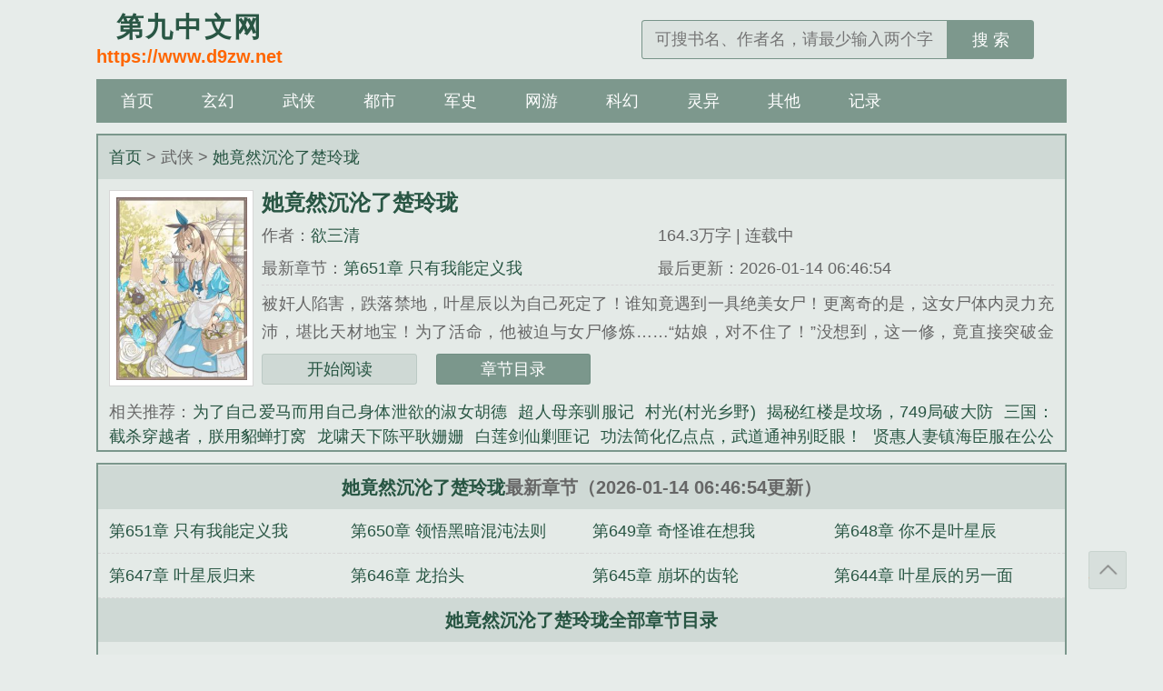

--- FILE ---
content_type: text/html;charset=UTF-8
request_url: https://www.d9zw.net/d9zwbook/108487.html
body_size: 7196
content:
<!DOCTYPE html><html><head><meta charset="UTF-8"><title>她竟然沉沦了楚玲珑全本免费阅读_她竟然沉沦了楚玲珑全文完整版_欲三清_第九中文网</title><meta name="keywords" content="她竟然沉沦了楚玲珑,她竟然沉沦了楚玲珑最新章节,她竟然沉沦了楚玲珑欲三清,她竟然沉沦了楚玲珑免费阅读,欲三清,第九中文网" /><meta name="description" content="她竟然沉沦了楚玲珑是作家欲三清的最新作品,第九中文网提供她竟然沉沦了楚玲珑免费阅读,她竟然沉沦了楚玲珑,第九中文网" /><meta property="og:type" content="novel"/><meta property="og:title" content="她竟然沉沦了楚玲珑"/><meta property="og:description" content="被奸人陷害，跌落禁地，叶星辰以为自己死定了！谁知竟遇到一具绝美女尸！更离奇的是，这女尸体内灵力充沛，堪比天材地宝！为了活命，他被迫与女尸修炼……“姑娘，对不住了！”没想到，这一修，竟直接突破金丹！从此，双修上瘾，根本停不下来！师祖主动求双修，师姐含羞带怯，合欢宗圣女更是夜夜楚歌……什么？你说我是魔道妖人？抱歉，我只想说：双修真香！谁也别拦着我！我要靠双修成为万界至尊！"/><meta property="og:image" content="/img-172010/108487.jpg"/><meta property="og:novel:category" content="武侠"/><meta property="og:novel:author" content="欲三清"/><meta property="og:novel:book_name" content="她竟然沉沦了楚玲珑"/><meta property="og:novel:read_url" content="https://www.d9zw.net/d9zwbook/auofoe.html"/><meta property="og:url" content="https://www.d9zw.net/d9zwbook/auofoe.html"/><meta property="og:novel:status" content="连载中"/><meta property="og:novel:author_link" content="/author/%E6%AC%B2%E4%B8%89%E6%B8%85.html"><meta property="og:novel:update_time" content='2026-01-14 06:46:54' /><meta property="og:novel:latest_chapter_name" content="第651章 只有我能定义我"/><meta property="og:novel:latest_chapter_url" content="https://www.d9zw.net/d9zwbook/auofoe/wwvxmhav.html"/><link href="https://www.d9zw.net/d9zwbook/auofoe.html" rel="canonical"><meta http-equiv="Cache-Control" content="no-transform"><meta http-equiv="Cache-Control" content="no-siteapp"><meta http-equiv="X-UA-Compatible" content="IE=edge,chrome=1"><meta name="renderer" content="webkit"><meta name="applicable-device" content="pc,mobile"><meta name="viewport" content="width=device-width, initial-scale=1.0, minimum-scale=1.0, maximum-scale=1.0"><meta name="MobileOptimized" content="320"><meta name="apple-mobile-web-app-capable" content="yes"><meta name="screen-orientation" content="portrait"><meta name="x5-orientation" content="portrait"><link href="/theme/biquge/novel/css/site.css" rel="stylesheet" /><script>var kdeh2="bazsweyucm";var lg_url="https%3A%2F%2Fwww.d9zw.net%2Fd9zwbook%2F108487.html";var lg_tmpbook_url="/history.html";var lg_mybook_url="/mybook.html";var lg_url="https%3A%2F%2Fwww.d9zw.net%2Fd9zwbook%2F108487.html";</script><script src="/api/baidutongji.js"></script></head><body id="wrapper"><header class="header"><div class="header_logo"><a href="/" title="第九中文网"><span>第九中文网</span><p>https://www.d9zw.net</p></a></div><ul class="header_logo_left" id="header_left"></ul><div class="header_logo_middle" id="header_title"></div><ul class="header_logo_right"><li><a id="search-btn" href="javascript:;"></a></li><li><a id="menu-btn" href="javascript:;"></a></li></ul><a href="/" class="header_login"></a><div class="header_search"><form name="search" action="/search.html" method="post"><input type="text" placeholder="可搜书名、作者名，请最少输入两个字" value="" name="s" class="search" id="searchkey" autocomplete="off" required><button type="submit">搜 索</button></form></div></header><nav class="nav"><ul><li><a href="/">首页</a></li><li><a href="/list/1/1.html">玄幻</a></li><li><a href="/list/2/1.html">武侠</a></li><li><a href="/list/3/1.html">都市</a></li><li><a href="/list/4/1.html">军史</a></li><li><a href="/list/5/1.html">网游</a></li><li><a href="/list/6/1.html">科幻</a></li><li><a href="/list/7/1.html">灵异</a></li><li><a href="/list/8/1.html">其他</a></li><li><a href="/history.html">记录</a></li></ul></nav><article class="box_con"><div class="con_top"><a href="https://www.d9zw.net">首页</a> &gt; 武侠 &gt; <a href="" title="她竟然沉沦了楚玲珑最新章节">她竟然沉沦了楚玲珑</a></div><div id="maininfo"><div id="sidebar"><div id="fmimg"><img class="lazy" src="/theme/biquge/novel/book.jpg" data-original="/img/108487.jpg" alt="她竟然沉沦了楚玲珑" width="120" height="150"></div></div><div id="info"><h1>她竟然沉沦了楚玲珑</h1><p>作者：<a href="/author/%E6%AC%B2%E4%B8%89%E6%B8%85.html" title="欲三清">欲三清</a></p><p class="visible-xs">字数：164.3万字</p><p class="visible-xs">状态：连载中</p><p class="hidden-xs">164.3万字 | 连载中</p><p class="hidden-xs">最新章节：<a href="https://www.d9zw.net/d9zwbook/auofoe/wwvxmhav.html" title="第651章 只有我能定义我" rel="chapter">第651章 只有我能定义我</a></p><p class="hidden-xs">最后更新：2026-01-14 06:46:54</p></div><div class="lastchapter visible-xs">最新章节：<a href="https://www.d9zw.net/d9zwbook/auofoe/wwvxmhav.html" title="第651章 只有我能定义我" rel="chapter">第651章 只有我能定义我</a></div><div id="intro">被奸人陷害，跌落禁地，叶星辰以为自己死定了！谁知竟遇到一具绝美女尸！更离奇的是，这女尸体内灵力充沛，堪比天材地宝！为了活命，他被迫与女尸修炼……“姑娘，对不住了！”没想到，这一修，竟直接突破金丹！从此，双修上瘾，根本停不下来！师祖主动求双修，师姐含羞带怯，合欢宗圣女更是夜夜楚歌……什么？你说我是魔道妖人？抱歉，我只想说：双修真香！谁也别拦着我！我要靠双修成为万界至尊！...<br/>《她竟然沉沦了楚玲珑》是欲三清精心创作的武侠类小说。</div><div class="readbtn"><a href="/d9zwbook/auofoe/yxxwuuda.html">开始阅读</a><a href="/d9zwbook/auofoe/chapter_1.html" class="chapterlist">章节目录</a></div></div><div class="listtj" class="hidden-xs">相关推荐：<a href="/book/172003.html" title="为了自己爱马而用自己身体泄欲的淑女胡德">为了自己爱马而用自己身体泄欲的淑女胡德</a><a href="/book/172006.html" title="超人母亲驯服记">超人母亲驯服记</a><a href="/book/172007.html" title="村光(村光乡野)">村光(村光乡野)</a><a href="/book/171997.html" title="揭秘红楼是坟场，749局破大防">揭秘红楼是坟场，749局破大防</a><a href="/book/172001.html" title="三国：截杀穿越者，朕用貂蝉打窝">三国：截杀穿越者，朕用貂蝉打窝</a><a href="/book/172008.html" title="龙啸天下陈平耿姗姗">龙啸天下陈平耿姗姗</a><a href="/book/171995.html" title="白莲剑仙剿匪记">白莲剑仙剿匪记</a><a href="/book/171999.html" title="功法简化亿点点，武道通神别眨眼！">功法简化亿点点，武道通神别眨眼！</a><a href="/book/172002.html" title="贤惠人妻镇海臣服在公公的鸡巴之下">贤惠人妻镇海臣服在公公的鸡巴之下</a><a href="/book/171991.html" title="以身钓鱼惩治色狼的女搜查官惨烈翻车">以身钓鱼惩治色狼的女搜查官惨烈翻车</a><a href="/book/172004.html" title="扶她巨乳魔物娘侦探的端午肉粽献礼">扶她巨乳魔物娘侦探的端午肉粽献礼</a><a href="/book/171994.html" title="金耀女神林珞伊">金耀女神林珞伊</a><a href="/book/172000.html" title="半岛钢铁之恋">半岛钢铁之恋</a><a href="/book/171993.html" title="穿越回侵略战争试图改写历史的联邦女武神">穿越回侵略战争试图改写历史的联邦女武神</a><a href="/book/172005.html" title="虫兽">虫兽</a><a href="/book/171992.html" title="目中无人的冷傲魔女议长惨遭E级魔物偷袭秒杀&hearts;肛门脑化无尽人格脱粪&hearts;">目中无人的冷傲魔女议长惨遭E级魔物偷袭秒杀&hearts;肛门脑化无尽人格脱粪&hearts;</a><a href="/book/171996.html" title="香国竞艳">香国竞艳</a><a href="/book/171998.html" title="奉旨当里长：百姓的明义">奉旨当里长：百姓的明义</a><a href="/book/171990.html" title="外企高级白领援交时被肏成母猪">外企高级白领援交时被肏成母猪</a><a href="/book/172009.html" title="特种兵之宇宙最强少年兵王系统">特种兵之宇宙最强少年兵王系统</a></div></article><article class="box_con"><div id="list"><dl><dt><a href="" title="她竟然沉沦了楚玲珑" class="hidden-xs">她竟然沉沦了楚玲珑</a>最新章节（2026-01-14 06:46:54更新）</dt><a href="/d9zwbook/auofoe/wwvxmhav.html" title="她竟然沉沦了楚玲珑 第651章 只有我能定义我" rel="chapter"><dd>第651章 只有我能定义我</dd></a><a href="/d9zwbook/auofoe/wwvxmhad.html" title="她竟然沉沦了楚玲珑 第650章 领悟黑暗混沌法则" rel="chapter"><dd>第650章 领悟黑暗混沌法则</dd></a><a href="/d9zwbook/auofoe/wwvxmhub.html" title="她竟然沉沦了楚玲珑 第649章 奇怪谁在想我" rel="chapter"><dd>第649章 奇怪谁在想我</dd></a><a href="/d9zwbook/auofoe/wwvxmhua.html" title="她竟然沉沦了楚玲珑 第648章 你不是叶星辰" rel="chapter"><dd>第648章 你不是叶星辰</dd></a><a href="/d9zwbook/auofoe/wwvxmhuu.html" title="她竟然沉沦了楚玲珑 第647章 叶星辰归来" rel="chapter"><dd>第647章 叶星辰归来</dd></a><a href="/d9zwbook/auofoe/wwvxmhux.html" title="她竟然沉沦了楚玲珑 第646章 龙抬头" rel="chapter"><dd>第646章 龙抬头</dd></a><a href="/d9zwbook/auofoe/wwvxmhuw.html" title="她竟然沉沦了楚玲珑 第645章 崩坏的齿轮" rel="chapter"><dd>第645章 崩坏的齿轮</dd></a><a href="/d9zwbook/auofoe/wwvxmhuh.html" title="她竟然沉沦了楚玲珑 第644章 叶星辰的另一面" rel="chapter"><dd>第644章 叶星辰的另一面</dd></a><a href="/d9zwbook/auofoe/chapter_1.html" title="她竟然沉沦了楚玲珑"><dt>她竟然沉沦了楚玲珑全部章节目录</dt></a><a href="/d9zwbook/auofoe/yxxwuuda.html" title="第1章 石棺中的女人" rel="chapter"><dd>第1章 石棺中的女人</dd></a><a href="/d9zwbook/auofoe/yxxwuudb.html" title="第2章 姑娘对不住了" rel="chapter"><dd>第2章 姑娘对不住了</dd></a><a href="/d9zwbook/auofoe/yxxwuuvd.html" title="第3章 再次双修步入金丹" rel="chapter"><dd>第3章 再次双修步入金丹</dd></a><a href="/d9zwbook/auofoe/yxxwuuvv.html" title="第4章 突破禁地重见天日" rel="chapter"><dd>第4章 突破禁地重见天日</dd></a><a href="/d9zwbook/auofoe/yxxwuuvm.html" title="第5章 姑娘我也是迫不得已" rel="chapter"><dd>第5章 姑娘我也是迫不得已</dd></a><a href="/d9zwbook/auofoe/yxxwuuvy.html" title="第6章 难道我破坏了师弟的好事" rel="chapter"><dd>第6章 难道我破坏了师弟的好事</dd></a><a href="/d9zwbook/auofoe/yxxwuuvh.html" title="第7章 渴望梦境中" rel="chapter"><dd>第7章 渴望梦境中</dd></a><a href="/d9zwbook/auofoe/yxxwuuvw.html" title="第8章 修仙界也要有关系才行啊" rel="chapter"><dd>第8章 修仙界也要有关系才行啊</dd></a><a href="/d9zwbook/auofoe/yxxwuuvx.html" title="第9章 就不会挽留一下人家吗" rel="chapter"><dd>第9章 就不会挽留一下人家吗</dd></a><a href="/d9zwbook/auofoe/yxxwuuvu.html" title="第10章 师祖楚玲珑" rel="chapter"><dd>第10章 师祖楚玲珑</dd></a><a href="/d9zwbook/auofoe/yxxwuuva.html" title="第11章 师祖要亲自教导" rel="chapter"><dd>第11章 师祖要亲自教导</dd></a><a href="/d9zwbook/auofoe/yxxwuuvb.html" title="第12章 老娘帮的你你却想着别人" rel="chapter"><dd>第12章 老娘帮的你你却想着别人</dd></a><a href="/d9zwbook/auofoe/yxxwuumd.html" title="第13章 等着本尊的教训吧" rel="chapter"><dd>第13章 等着本尊的教训吧</dd></a><a href="/d9zwbook/auofoe/yxxwuumm.html" title="第14章 我被尸体逆推了" rel="chapter"><dd>第14章 我被尸体逆推了</dd></a><a href="/d9zwbook/auofoe/yxxwuumy.html" title="第15章 我大概是做春梦罢了" rel="chapter"><dd>第15章 我大概是做春梦罢了</dd></a><a href="/d9zwbook/auofoe/yxxwuumw.html" title="第16章 真是一个跳梁小丑" rel="chapter"><dd>第16章 真是一个跳梁小丑</dd></a><a href="/d9zwbook/auofoe/yxxwuumx.html" title="第17章 和师姐一起泡温泉" rel="chapter"><dd>第17章 和师姐一起泡温泉</dd></a><a href="/d9zwbook/auofoe/yxxwuumu.html" title="第18章 师祖恶作剧叶星辰渔翁得利" rel="chapter"><dd>第18章 师祖恶作剧叶星辰渔翁得利</dd></a><a href="/d9zwbook/auofoe/yxxwuuma.html" title="第19章 这都怪你都是你的错" rel="chapter"><dd>第19章 这都怪你都是你的错</dd></a><a href="/d9zwbook/auofoe/yxxwuumb.html" title="第20章 女尸难道复活了" rel="chapter"><dd>第20章 女尸难道复活了</dd></a><a href="/d9zwbook/auofoe/yxxwuuyd.html" title="第21章 偷袭年轻人不讲武德" rel="chapter"><dd>第21章 偷袭年轻人不讲武德</dd></a><a href="/d9zwbook/auofoe/yxxwuuyv.html" title="第22章 今夜到我屋里来" rel="chapter"><dd>第22章 今夜到我屋里来</dd></a><a href="/d9zwbook/auofoe/yxxwuuym.html" title="第23章 服侍楚玲珑沐浴" rel="chapter"><dd>第23章 服侍楚玲珑沐浴</dd></a><a href="/d9zwbook/auofoe/yxxwuuyy.html" title="第24章 是双胞胎姐妹无疑了" rel="chapter"><dd>第24章 是双胞胎姐妹无疑了</dd></a><a href="/d9zwbook/auofoe/yxxwuuyh.html" title="第25章 服侍我随叫随到哦" rel="chapter"><dd>第25章 服侍我随叫随到哦</dd></a><a href="/d9zwbook/auofoe/yxxwuuyw.html" title="第26章 剑法万剑归宗" rel="chapter"><dd>第26章 剑法万剑归宗</dd></a><a href="/d9zwbook/auofoe/yxxwuuyu.html" title="第27章 这小子难道改邪归正了" rel="chapter"><dd>第27章 这小子难道改邪归正了</dd></a><a href="/d9zwbook/auofoe/yxxwuuya.html" title="第28章 这这不太好吧" rel="chapter"><dd>第28章 这这不太好吧</dd></a><a href="/d9zwbook/auofoe/yxxwuuyb.html" title="第29章 被雷劈依旧要装p祝读者们新年快乐" rel="chapter"><dd>第29章 被雷劈依旧要装p祝读者们新年快乐</dd></a><a href="/d9zwbook/auofoe/yxxwuuhd.html" title="第30章 五道雷劫天道元婴" rel="chapter"><dd>第30章 五道雷劫天道元婴</dd></a><a href="/d9zwbook/auofoe/yxxwuuhv.html" title="第31章 众人疑惑异宝出世" rel="chapter"><dd>第31章 众人疑惑异宝出世</dd></a><a href="/d9zwbook/auofoe/yxxwuuhm.html" title="第32章 劫成晋升" rel="chapter"><dd>第32章 劫成晋升</dd></a><a href="/d9zwbook/auofoe/yxxwuuhy.html" title="第33章 嘿嘿嘿又捡漏" rel="chapter"><dd>第33章 嘿嘿嘿又捡漏</dd></a><a href="/d9zwbook/auofoe/yxxwuuhh.html" title="第34章 为什么会有魔气" rel="chapter"><dd>第34章 为什么会有魔气</dd></a><a href="/d9zwbook/auofoe/yxxwuuhw.html" title="第35章 两个人的时候叫我玲珑" rel="chapter"><dd>第35章 两个人的时候叫我玲珑</dd></a><a href="/d9zwbook/auofoe/yxxwuuhx.html" title="第36章 和星辰一起学习" rel="chapter"><dd>第36章 和星辰一起学习</dd></a><a href="/d9zwbook/auofoe/yxxwuuhu.html" title="第37章 和师姐感情升温" rel="chapter"><dd>第37章 和师姐感情升温</dd></a><a href="/d9zwbook/auofoe/yxxwuuha.html" title="第38章 签订恶魔契约" rel="chapter"><dd>第38章 签订恶魔契约</dd></a><a href="/d9zwbook/auofoe/yxxwuuhb.html" title="第39章 我对师尊姐妹做出这种事罪该万死" rel="chapter"><dd>第39章 我对师尊姐妹做出这种事罪该万死</dd></a><a href="/d9zwbook/auofoe/yxxwuuwd.html" title="第40章 别说话吻我" rel="chapter"><dd>第40章 别说话吻我</dd></a><a href="/d9zwbook/auofoe/yxxwuuwv.html" title="第41章 罚你今天的修炼增加十倍" rel="chapter"><dd>第41章 罚你今天的修炼增加十倍</dd></a><a href="/d9zwbook/auofoe/yxxwuuwy.html" title="第42章 师尊肯定是吃醋了" rel="chapter"><dd>第42章 师尊肯定是吃醋了</dd></a><a href="/d9zwbook/auofoe/yxxwuuwh.html" title="第43章 师姐身体的异常力量" rel="chapter"><dd>第43章 师姐身体的异常力量</dd></a><a href="/d9zwbook/auofoe/yxxwuuww.html" title="第44章 师尊弟子想和您一起双修" rel="chapter"><dd>第44章 师尊弟子想和您一起双修</dd></a><a href="/d9zwbook/auofoe/yxxwuuwx.html" title="第45章 来吧让为师好好教教你" rel="chapter"><dd>第45章 来吧让为师好好教教你</dd></a><a href="/d9zwbook/auofoe/yxxwuuwu.html" title="第46章 神凰血脉涅盘重生" rel="chapter"><dd>第46章 神凰血脉涅盘重生</dd></a><a href="/d9zwbook/auofoe/yxxwuuwa.html" title="第47章 镇衡丹" rel="chapter"><dd>第47章 镇衡丹</dd></a><a href="/d9zwbook/auofoe/yxxwuuwb.html" title="第48章 神秘的守阁人" rel="chapter"><dd>第48章 神秘的守阁人</dd></a><a href="/d9zwbook/auofoe/yxxwuuxd.html" title="第49章 老夫看你有炼丹天赋" rel="chapter"><dd>第49章 老夫看你有炼丹天赋</dd></a><a href="/d9zwbook/auofoe/yxxwuuxv.html" title="第50章 一次成丹天才中的妖孽" rel="chapter"><dd>第50章 一次成丹天才中的妖孽</dd></a><a href="/d9zwbook/auofoe/yxxwuuxm.html" title="第51章 就你想抢我的徒弟" rel="chapter"><dd>第51章 就你想抢我的徒弟</dd></a><a href="/d9zwbook/auofoe/yxxwuuxy.html" title="第52章 师祖的徒弟果真不简单啊" rel="chapter"><dd>第52章 师祖的徒弟果真不简单啊</dd></a><a href="/d9zwbook/auofoe/yxxwuuxh.html" title="第53章 能让人身心愉悦的特殊属性" rel="chapter"><dd>第53章 能让人身心愉悦的特殊属性</dd></a><a href="/d9zwbook/auofoe/yxxwuuxw.html" title="第54章 师尊这真的是养颜丹哦" rel="chapter"><dd>第54章 师尊这真的是养颜丹哦</dd></a><a href="/d9zwbook/auofoe/yxxwuuxx.html" title="第55章 好热逆徒你给我吃了什么" rel="chapter"><dd>第55章 好热逆徒你给我吃了什么</dd></a><a href="/d9zwbook/auofoe/yxxwuuxu.html" title="第59章 还是一个吃货" rel="chapter"><dd>第59章 还是一个吃货</dd></a><a href="/d9zwbook/auofoe/yxxwuuxb.html" title="第60章 打猎野味" rel="chapter"><dd>第60章 打猎野味</dd></a><a href="/d9zwbook/auofoe/yxxwuuud.html" title="第61章 小月儿秒杀妖兽" rel="chapter"><dd>第61章 小月儿秒杀妖兽</dd></a><a href="/d9zwbook/auofoe/yxxwuuuv.html" title="第62章 黑鳞虎金丹后期" rel="chapter"><dd>第62章 黑鳞虎金丹后期</dd></a><a href="/d9zwbook/auofoe/yxxwuuum.html" title="第63章 拿下玄天圣果" rel="chapter"><dd>第63章 拿下玄天圣果</dd></a><a href="/d9zwbook/auofoe/yxxwuuuy.html" title="第64章 黑熊妖王" rel="chapter"><dd>第64章 黑熊妖王</dd></a><a href="/d9zwbook/auofoe/yxxwuuuh.html" title="第66章 拿下九幽冥昙花" rel="chapter"><dd>第66章 拿下九幽冥昙花</dd></a><a href="/d9zwbook/auofoe/yxxwuuuw.html" title="第68章 小月儿离开了      " rel="chapter"><dd>第68章 小月儿离开了      </dd></a><a href="/d9zwbook/auofoe/yxxwuuux.html" title="第69章 师姐修炼出岔子" rel="chapter"><dd>第69章 师姐修炼出岔子</dd></a><a href="/d9zwbook/auofoe/yxxwuuuu.html" title="第70章 能不能留下来陪我" rel="chapter"><dd>第70章 能不能留下来陪我</dd></a><a href="/d9zwbook/auofoe/yxxwuuua.html" title="第71章 双修升级就是快" rel="chapter"><dd>第71章 双修升级就是快</dd></a><a href="/d9zwbook/auofoe/yxxwuuub.html" title="第72章 去找师尊护法" rel="chapter"><dd>第72章 去找师尊护法</dd></a><a href="/d9zwbook/auofoe/yxxwuuad.html" title="第73章 芷若毕竟算我半个徒弟" rel="chapter"><dd>第73章 芷若毕竟算我半个徒弟</dd></a><a href="/d9zwbook/auofoe/yxxwuuav.html" title="第74章 神凤血脉觉醒" rel="chapter"><dd>第74章 神凤血脉觉醒</dd></a><a href="/d9zwbook/auofoe/yxxwuuam.html" title="第75章 成功突破" rel="chapter"><dd>第75章 成功突破</dd></a><a href="/d9zwbook/auofoe/yxxwuuay.html" title="第76章 师尊冷暴力制作丝袜" rel="chapter"><dd>第76章 师尊冷暴力制作丝袜</dd></a><a href="/d9zwbook/auofoe/yxxwuuaw.html" title="第77章 楚玲珑穿黑丝袜" rel="chapter"><dd>第77章 楚玲珑穿黑丝袜</dd></a><a href="/d9zwbook/auofoe/yxxwuuax.html" title="第78章 穿丝袜还能这样穿" rel="chapter"><dd>第78章 穿丝袜还能这样穿</dd></a><a href="/d9zwbook/auofoe/yxxwuuau.html" title="第79章 真是痛苦的惩罚" rel="chapter"><dd>第79章 真是痛苦的惩罚</dd></a><a href="/d9zwbook/auofoe/yxxwuuaa.html" title="第80章 我看你是不知悔改" rel="chapter"><dd>第80章 我看你是不知悔改</dd></a><a href="/d9zwbook/auofoe/yxxwuuab.html" title="第81章 宗门大比开始" rel="chapter"><dd>第81章 宗门大比开始</dd></a><a href="/d9zwbook/auofoe/yxxwuubd.html" title="第82章 实力的差距" rel="chapter"><dd>第82章 实力的差距</dd></a><a href="/d9zwbook/auofoe/yxxwuubv.html" title="第83章 林芷若对孙倩" rel="chapter"><dd>第83章 林芷若对孙倩</dd></a><a href="/d9zwbook/auofoe/yxxwuubm.html" title="第84章 陈凡对叶星辰" rel="chapter"><dd>第84章 陈凡对叶星辰</dd></a><a href="/d9zwbook/auofoe/yxxwuuby.html" title="第85章 恩怨对决" rel="chapter"><dd>第85章 恩怨对决</dd></a><a href="/d9zwbook/auofoe/yxxwuubh.html" title="第86章 到头来还是输了" rel="chapter"><dd>第86章 到头来还是输了</dd></a><a href="/d9zwbook/auofoe/yxxwuubw.html" title="第87章 被魔附体" rel="chapter"><dd>第87章 被魔附体</dd></a><a href="/d9zwbook/auofoe/yxxwuubx.html" title="第88章 看来要不太平了" rel="chapter"><dd>第88章 看来要不太平了</dd></a><a href="/d9zwbook/auofoe/yxxwuubu.html" title="第89章 和丹老喝几杯" rel="chapter"><dd>第89章 和丹老喝几杯</dd></a><a href="/d9zwbook/auofoe/yxxwuuba.html" title="第90章 醉酒到师尊这撒娇" rel="chapter"><dd>第90章 醉酒到师尊这撒娇</dd></a><a href="/d9zwbook/auofoe/yxxwuubb.html" title="第91章 当是给这小家伙的奖励吧" rel="chapter"><dd>第91章 当是给这小家伙的奖励吧</dd></a><a href="/d9zwbook/auofoe/yxxwuadv.html" title="第92章 师姐有心事" rel="chapter"><dd>第92章 师姐有心事</dd></a><a href="/d9zwbook/auofoe/yxxwuadm.html" title="第93章 最后一次陪师姐" rel="chapter"><dd>第93章 最后一次陪师姐</dd></a><a href="/d9zwbook/auofoe/yxxwuady.html" title="第94章 信星辰亲启" rel="chapter"><dd>第94章 信星辰亲启</dd></a><a href="/d9zwbook/auofoe/yxxwuadh.html" title="第95章 三年已过" rel="chapter"><dd>第95章 三年已过</dd></a><a href="/d9zwbook/auofoe/yxxwuadw.html" title="第96章 叶长老" rel="chapter"><dd>第96章 叶长老</dd></a><a href="/d9zwbook/auofoe/yxxwuadx.html" title="第97章 秩序掌管天庭" rel="chapter"><dd>第97章 秩序掌管天庭</dd></a><a href="/d9zwbook/auofoe/yxxwuadu.html" title="第98章 星辰我也爱你" rel="chapter"><dd>第98章 星辰我也爱你</dd></a><a href="/d9zwbook/auofoe/yxxwuada.html" title="第99章 九天十地封魔阵" rel="chapter"><dd>第99章 九天十地封魔阵</dd></a><a href="/d9zwbook/auofoe/yxxwuadb.html" title="第100章 前往极北之地" rel="chapter"><dd>第100章 前往极北之地</dd></a><a href="/d9zwbook/auofoe/yxxwuavd.html" title="第101章 幻境" rel="chapter"><dd>第101章 幻境</dd></a><a href="/d9zwbook/auofoe/yxxwuavv.html" title="第102章 这下界着实有趣" rel="chapter"><dd>第102章 这下界着实有趣</dd></a><a href="/d9zwbook/auofoe/yxxwuavm.html" title="第103章 混沌之气" rel="chapter"><dd>第103章 混沌之气</dd></a><a href="/d9zwbook/auofoe/yxxwuavy.html" title="第104章 上界合欢宗" rel="chapter"><dd>第104章 上界合欢宗</dd></a><a href="/d9zwbook/auofoe/yxxwuavh.html" title="第105章 留下来做我的道侣" rel="chapter"><dd>第105章 留下来做我的道侣</dd></a><a href="/d9zwbook/auofoe/chapter_1.html" rel="chapter"><dt>点击查看全部章节目录</dt></a></dl><p class="hidden-xs"><a href="" title="她竟然沉沦了楚玲珑">她竟然沉沦了楚玲珑</a>情节跌宕起伏、扣人心弦，是一本情节与文笔俱佳的武侠小说，第九中文网转载收集<a href="/d9zwbook/auofoe.html" title="她竟然沉沦了楚玲珑最新章节">她竟然沉沦了楚玲珑最新章节</a>、免费阅读无弹窗。</p></div><div class="listtj">最新小说：<a href="/book/171999.html" title="功法简化亿点点，武道通神别眨眼！">功法简化亿点点，武道通神别眨眼！</a><a href="/book/171990.html" title="外企高级白领援交时被肏成母猪">外企高级白领援交时被肏成母猪</a><a href="/book/171991.html" title="以身钓鱼惩治色狼的女搜查官惨烈翻车">以身钓鱼惩治色狼的女搜查官惨烈翻车</a><a href="/book/172006.html" title="超人母亲驯服记">超人母亲驯服记</a><a href="/book/172000.html" title="半岛钢铁之恋">半岛钢铁之恋</a><a href="/book/171998.html" title="奉旨当里长：百姓的明义">奉旨当里长：百姓的明义</a><a href="/book/172003.html" title="为了自己爱马而用自己身体泄欲的淑女胡德">为了自己爱马而用自己身体泄欲的淑女胡德</a><a href="/book/172001.html" title="三国：截杀穿越者，朕用貂蝉打窝">三国：截杀穿越者，朕用貂蝉打窝</a><a href="/book/171997.html" title="揭秘红楼是坟场，749局破大防">揭秘红楼是坟场，749局破大防</a><a href="/book/172005.html" title="虫兽">虫兽</a><a href="/book/171994.html" title="金耀女神林珞伊">金耀女神林珞伊</a><a href="/book/172009.html" title="特种兵之宇宙最强少年兵王系统">特种兵之宇宙最强少年兵王系统</a><a href="/book/172002.html" title="贤惠人妻镇海臣服在公公的鸡巴之下">贤惠人妻镇海臣服在公公的鸡巴之下</a><a href="/book/172008.html" title="龙啸天下陈平耿姗姗">龙啸天下陈平耿姗姗</a><a href="/book/172004.html" title="扶她巨乳魔物娘侦探的端午肉粽献礼">扶她巨乳魔物娘侦探的端午肉粽献礼</a><a href="/book/171993.html" title="穿越回侵略战争试图改写历史的联邦女武神">穿越回侵略战争试图改写历史的联邦女武神</a><a href="/book/172007.html" title="村光(村光乡野)">村光(村光乡野)</a><a href="/book/171995.html" title="白莲剑仙剿匪记">白莲剑仙剿匪记</a><a href="/book/171992.html" title="目中无人的冷傲魔女议长惨遭E级魔物偷袭秒杀&hearts;肛门脑化无尽人格脱粪&hearts;">目中无人的冷傲魔女议长惨遭E级魔物偷袭秒杀&hearts;肛门脑化无尽人格脱粪&hearts;</a><a href="/book/171996.html" title="香国竞艳">香国竞艳</a></div></article><footer class="footer" id="footer"><div class="footer_cont"><p class="hidden-xs">本站所有小说为转载作品，所有章节均由网友上传，转载至本站只是为了宣传本书让更多读者欣赏。</p><p class="visible-xs">基于搜索引擎技术为您提供免费阅读无弹窗</p><p>Copyright &copy; 2025 第九中文网</p></div></footer><a class="gotop" onclick="javascript:gotop();">返回顶部</a><script src="/theme/biquge/novel/js/jquery191.min.js"></script><script src="/theme/biquge/novel/js/common.js?v=20207"></script><script>(function(){    var bp = document.createElement('script');    var curProtocol = window.location.protocol.split(':')[0];    if (curProtocol === 'https') {        bp.src = 'https://zz.bdstatic.com/linksubmit/push.js';    }    else {        bp.src = 'http://push.zhanzhang.baidu.com/push.js';    }    var s = document.getElementsByTagName("script")[0];    s.parentNode.insertBefore(bp, s);})();</script><script>imglazy();</script><script>zzping();</script><script>    document.getElementById('header_left').innerHTML = "<li style=\"margin-right: 40px;\"><a href=\"/history.html\" class=\"book-btn\">书架</a></li>";    document.getElementById('header_title').innerHTML = "<a href=\"/\">第九中文网</a>";</script></body></html>

--- FILE ---
content_type: application/javascript
request_url: https://www.d9zw.net/api/baidutongji.js
body_size: 11
content:

var _hmt = _hmt || [];
(function() {
  var hm = document.createElement("script");
  hm.src = "https://hm.baidu.com/hm.js?f5d8a55b6ef4a4fc78e4dd626c19d3b8";
  var s = document.getElementsByTagName("script")[0]; 
  s.parentNode.insertBefore(hm, s);
})();